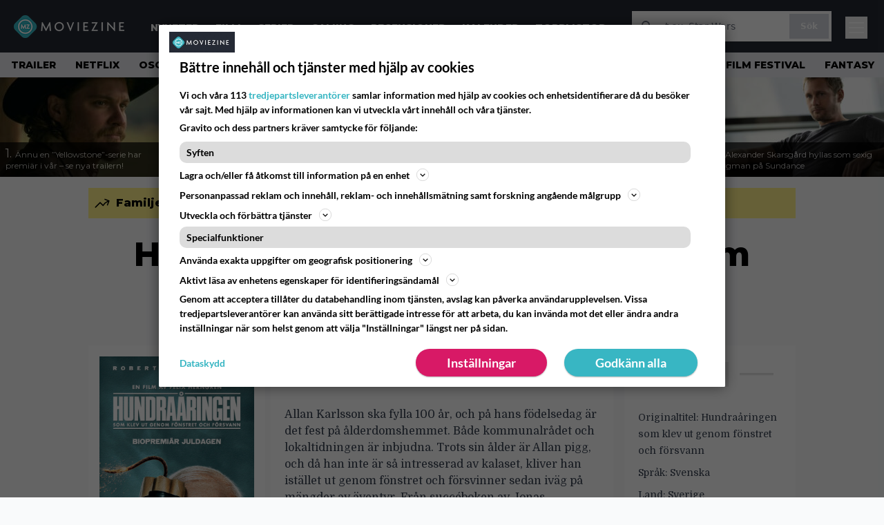

--- FILE ---
content_type: image/svg+xml
request_url: https://www.moviezine.se/wp-content/themes/popmedia2030/assets/img/mz_rotate_star.svg
body_size: 425
content:
<?xml version="1.0" encoding="UTF-8"?>
<svg id="Layer_1" xmlns="http://www.w3.org/2000/svg" version="1.1" viewBox="0 0 204.68 204.66">
  <!-- Generator: Adobe Illustrator 29.3.1, SVG Export Plug-In . SVG Version: 2.1.0 Build 151)  -->
  <defs>
    <style>
      .st0 {
        fill: #38b6c3;
      }

      .st1 {
        fill: #fff;
      }
    </style>
  </defs>
  <path class="st0" d="M191.58,70.6l-57.5-57.51C125.63,4.64,114.36,0,102.36,0s-23.29,4.65-31.73,13.1L13.11,70.6c-17.48,17.5-17.48,45.95,0,63.45l57.51,57.51c8.44,8.45,19.71,13.1,31.73,13.1s23.27-4.65,31.73-13.1l57.49-57.51c8.44-8.44,13.09-19.71,13.1-31.72,0-12.02-4.66-23.29-13.1-31.73Z"/>
  <path class="st1" d="M102.34,37.91c-35.52,0-64.42,28.89-64.42,64.41s28.9,64.44,64.42,64.44,64.43-28.91,64.43-64.44-28.91-64.41-64.43-64.41ZM102.34,156.24c-29.73,0-53.91-24.19-53.91-53.93s24.19-53.9,53.91-53.9,53.92,24.18,53.92,53.9-24.19,53.93-53.92,53.93Z"/>
  <path class="st1" d="M107.63,121.31c-.23.26-.56.39-.9.39h-5.29c-.63,0-1.16-.48-1.22-1.1l-1.49-16.53c-.08-.9-.2-2.25-.3-3.78-.79,1.62-1.59,3.2-2.21,4.41l-8.49,16.63c-.21.41-.63.66-1.09.66h-2.07c-.46,0-.88-.25-1.09-.66l-8.59-16.62c-.66-1.27-1.4-2.76-2.16-4.34-.04.59-.09,1.17-.13,1.73-.06.71-.11,1.37-.15,1.97l-1.44,16.52c-.06.63-.59,1.11-1.22,1.11h-4.94c-.34,0-.66-.13-.9-.39-.23-.25-.34-.59-.31-.93l3.16-36.61c.05-.63.57-1.12,1.22-1.12h3.44c.45,0,.87.26,1.08.66l9.74,18.81c.86,1.67,2.3,4.46,3.55,7.11,1.04-2.29,2.31-4.82,3.48-7.09l9.61-18.83c.21-.41.63-.66,1.09-.66h3.44c.63,0,1.16.48,1.22,1.11l3.29,36.61c.03.34-.09.68-.32.93ZM141.05,120.49c0,.67-.55,1.21-1.22,1.21h-25.92c-.68,0-1.22-.54-1.22-1.21v-1.33c0-.22.06-.42.15-.6l11.59-20.36,1.39-2.4c1.19-2.07,2.41-4.17,3.52-6.01h-14.53c-.67,0-1.22-.54-1.22-1.22v-4.67c0-.67.55-1.22,1.22-1.22h24.36c.67,0,1.22.55,1.22,1.22v1.33c0,.21-.05.42-.16.6l-11.69,20.43-.97,1.67c-1.27,2.19-2.67,4.59-3.92,6.71h16.17c.67,0,1.22.54,1.22,1.22v4.65Z"/>
</svg>